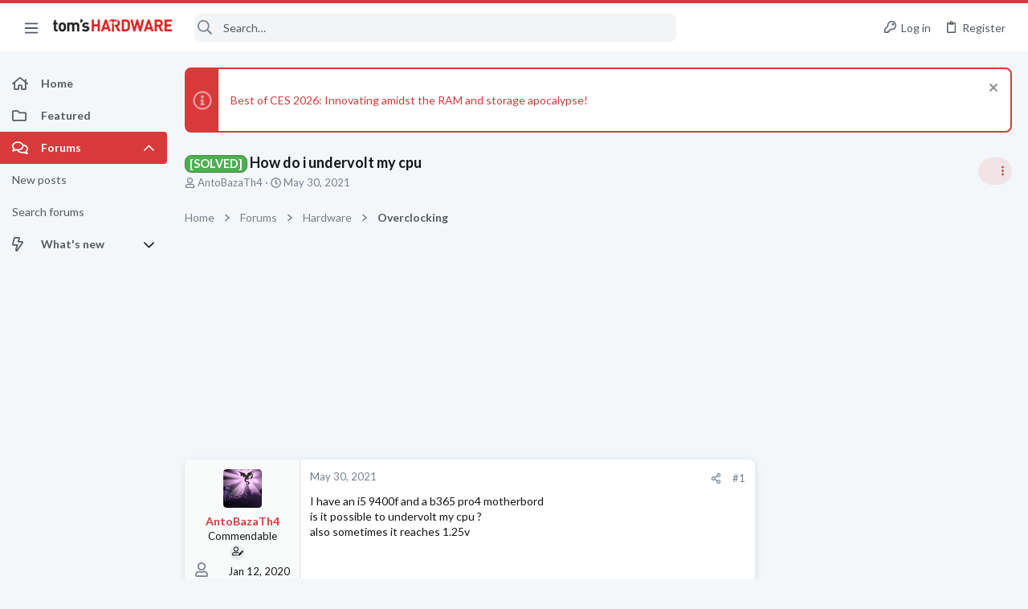

--- FILE ---
content_type: image/svg+xml
request_url: https://forums.tomshardware.com/data/medias/svg/Emeritus.svg
body_size: 268
content:
<svg id="Layer_1" data-name="Layer 1" xmlns="http://www.w3.org/2000/svg" viewBox="0 0 100 100"><title>Emeritus</title><path d="M84.91,98.07a6.48,6.48,0,0,1-4.33-1.66L18,40.36c-.13-.11-.25-.23-.37-.35C5.29,27.08,7,14.19,13.8,7.69A18,18,0,0,1,29.35,3.28c5.85,1,11.69,4.35,16.89,9.8a6.5,6.5,0,1,1-9.41,9c-5.95-6.24-11.69-7.21-14-4.95s-1.6,7.71,4.09,13.76L89.25,86.72a6.5,6.5,0,0,1-4.34,11.35Z"/></svg>